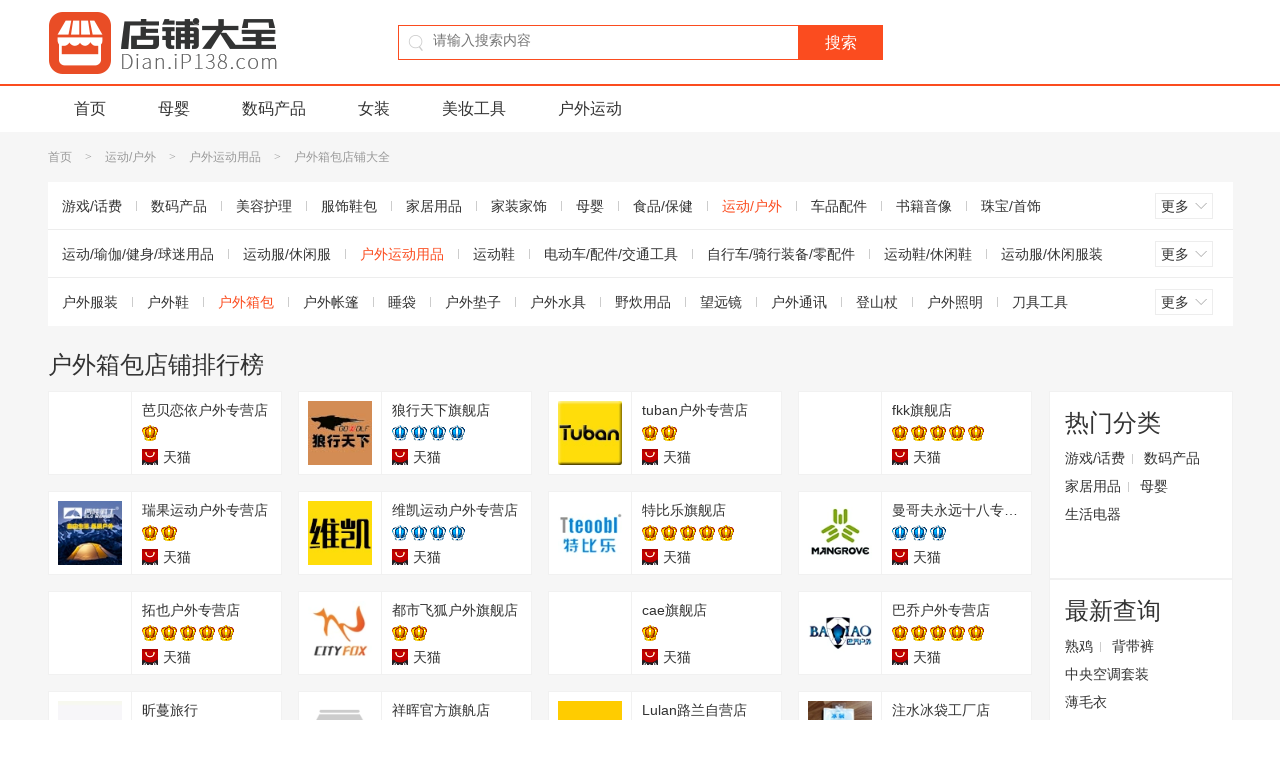

--- FILE ---
content_type: text/html; charset=UTF-8
request_url: http://dian.ip138.com/696/
body_size: 6430
content:
<!DOCTYPE html>
<html>
<head>
<meta charset="utf-8">
<meta http-equiv="Content-Type" content="text/html; charset=utf-8">
<meta http-equiv="X-UA-Compatible" content="IE=edge,chrome=1">
<meta name="renderer" content="webkit">
<meta name="viewport" content="width=device-width, initial-scale=1.0, minimum-scale=1.0, maximum-scale=1.0, user-scalable=no">
<link rel="dns-prefetch" href="">
<title>户外箱包店铺排行榜 淘宝户外箱包皇冠店铺销量排行榜 户外箱包店铺大全</title>
<meta name="keywords" content="户外箱包店铺排行榜,淘宝户外箱包销量排行榜,户外箱包店铺大全">
<meta name="description" content="户外箱包店铺大全，户外箱包店铺销量排行榜， 推荐各种优质的淘宝户外箱包皇冠店铺，为您购物提供参考。">
<link rel="shortcut icon" href="/favicon.ico">
<link href="/style/dist/public/common.css?v=201708251739" rel="stylesheet" type="text/css">
<link href="/style/dist/index/list.css?v=201708251739" rel="stylesheet" type="text/css">
<script type="text/javascript">
document.getElementsByTagName("html")[0].className = (document.documentElement.clientWidth || document.body.clientWidth) < 1200 ? 'w960' : '';
var _data = {
redirectUrl: '/jump/'
};
</script>
</head>
<body>
<div class="wrapper">
<div class="header">
<div class="header-main">
<div class="inner">
<div class="logo">
<a href="/"><img src="/image/public/logo.gif" alt="店铺大全"></a>
</div>
<div class="search">
<form action="/search/" method="GET" id="headSearchForm">
<div class="form">
<div class="search-icon"></div>
<input id="headTxtSearch" class="search-input" type="text" name="keyword" value="" autocomplete="off" placeholder="请输入搜索内容">
</div>
<input class="search-btn" type="submit" value="搜索">
</form>
</div>
</div>
</div>
<div class="header-nav">
<div class="inner">
<ul>
<li><a href="/">首页</a></li>
<li><a href="/7/">母婴</a></li>
<li><a href="/2/">数码产品</a></li>
<li><a href="/19/">女装</a></li>
<li><a href="/53/">美妆工具</a></li>
<li><a href="/69/">户外运动</a></li>
</ul>
</div>
</div>
<div class="mod-goback">
<a href="javascript:;" rel="nofollow">
<img src="/image//public/goback.gif" alt="返回顶部" width="50" height="50">
</a>
</div>
</div><div class="container">
<div class="inner">
<div class="mod-crumbs">
<div class="crumbs-inner">
<a href="/">首页</a>        <span class="symbol">&gt;</span>                <a href="/9/">运动/户外</a>        <span class="symbol">&gt;</span>                <a href="/69/">户外运动用品</a>        <span class="symbol">&gt;</span>                <span>户外箱包店铺大全</span>                    </div>
</div>
<div class="mod-nav">
<div class="nav close">
<ul>
<li><a href="/1/">游戏/话费</a></li>
<li><a href="/2/">数码产品</a></li>
<li><a href="/3/">美容护理</a></li>
<li><a href="/4/">服饰鞋包</a></li>
<li><a href="/5/">家居用品</a></li>
<li><a href="/6/">家装家饰</a></li>
<li><a href="/7/">母婴</a></li>
<li><a href="/8/">食品/保健</a></li>
<li><a href="/9/" class="active">运动/户外</a></li>
<li><a href="/10/">车品配件</a></li>
<li><a href="/11/">书籍音像</a></li>
<li><a href="/12/">珠宝/首饰</a></li>
<li><a href="/13/">玩乐/收藏</a></li>
<li><a href="/14/">生活服务</a></li>
<li><a href="/15/">淘宝农资</a></li>
<li><a href="/16/">其他行业	</a></li>
</ul>
<div class="handle">
<a href="javascript:;" class="j-more more">
<span class="txt">更多</span>
<i class="arrow">
<i></i>
<em></em>
</i>
</a>
</div>
</div>
<div class="nav close">
<ul>
<li><a href="/54/">运动/瑜伽/健身/球迷用品</a></li>
<li><a href="/58/">运动服/休闲服</a></li>
<li><a href="/69/" class="active">户外运动用品</a></li>
<li><a href="/88/">运动鞋</a></li>
<li><a href="/103/">电动车/配件/交通工具</a></li>
<li><a href="/107/">自行车/骑行装备/零配件</a></li>
<li><a href="/108/">运动鞋/休闲鞋</a></li>
<li><a href="/109/">运动服/休闲服装</a></li>
<li><a href="/111/">运动包/户外包/配件</a></li>
</ul>
<div class="handle">
<a href="javascript:;" class="j-more more">
<span class="txt">更多</span>
<i class="arrow">
<i></i>
<em></em>
</i>
</a>
</div>
</div>
<div class="nav close">
<ul>
<li><a href="/694/">户外服装</a></li>
<li><a href="/695/">户外鞋</a></li>
<li><a href="/696/"class="active">户外箱包</a></li>
<li><a href="/697/">户外帐篷</a></li>
<li><a href="/698/">睡袋</a></li>
<li><a href="/699/">户外垫子</a></li>
<li><a href="/700/">户外水具</a></li>
<li><a href="/701/">野炊用品</a></li>
<li><a href="/702/">望远镜</a></li>
<li><a href="/703/">户外通讯</a></li>
<li><a href="/704/">登山杖</a></li>
<li><a href="/705/">户外照明</a></li>
<li><a href="/706/">刀具工具</a></li>
<li><a href="/709/">垂钓装备</a></li>
<li><a href="/713/">户外手表</a></li>
<li><a href="/714/">户外眼镜</a></li>
<li><a href="/715/">户外家具</a></li>
<li><a href="/721/">攀岩攀冰</a></li>
<li><a href="/722/">船只舰艇</a></li>
<li><a href="/723/">潜水用品</a></li>
<li><a href="/724/">冲浪滑水</a></li>
<li><a href="/741/">帽子/头套</a></li>
<li><a href="/742/">防护/保暖手套</a></li>
<li><a href="/743/">头巾/护耳</a></li>
<li><a href="/744/">围巾/围脖</a></li>
<li><a href="/745/">鞋带/鞋垫</a></li>
<li><a href="/746/">其他配饰</a></li>
<li><a href="/988/">腰带/皮带</a></li>
<li><a href="/989/">贴章/臂章</a></li>
<li><a href="/1752/">钓鱼用品</a></li>
<li><a href="/1753/">场地门票</a></li>
<li><a href="/1785/">军迷用品</a></li>
<li><a href="/2105/">工装鞋/靴</a></li>
<li><a href="/2106/">休闲包/挎包</a></li>
<li><a href="/2108/">风雪/雨衣</a></li>
<li><a href="/2109/">垂钓/渔具包</a></li>
<li><a href="/2110/">鱼饵</a></li>
<li><a href="/2111/">军迷鞋</a></li>
<li><a href="/2112/">军迷配饰</a></li>
<li><a href="/2114/">登山包/双肩包</a></li>
<li><a href="/2116/">雪地靴/保暖鞋</a></li>
<li><a href="/2122/">保暖服(内胆)</a></li>
<li><a href="/2123/">洗漱/盥洗包</a></li>
<li><a href="/2124/">鱼线</a></li>
<li><a href="/2127/">溯溪鞋/两栖鞋</a></li>
<li><a href="/2128/">路亚</a></li>
<li><a href="/2129/">骑行包/机车包</a></li>
<li><a href="/2133/">军迷包袋</a></li>
<li><a href="/2135/">抓绒衣裤/套装</a></li>
<li><a href="/2136/">腰包/胸包</a></li>
<li><a href="/2137/">军迷服装</a></li>
<li><a href="/2141/">滑雪服/套装</a></li>
<li><a href="/2142/">羽绒衣裤/套装</a></li>
<li><a href="/2143/">内衣/内裤</a></li>
<li><a href="/2144/">浮漂</a></li>
<li><a href="/2147/">渔轮</a></li>
<li><a href="/2149/">速干衣裤/套装</a></li>
<li><a href="/2150/">鱼竿</a></li>
<li><a href="/2151/">鱼钩</a></li>
<li><a href="/2152/">辅助用品</a></li>
<li><a href="/2153/">登山/徒步鞋</a></li>
<li><a href="/2154/">徒步鞋(低帮)</a></li>
<li><a href="/2155/">军迷服/套装</a></li>
<li><a href="/2156/">休闲鞋</a></li>
<li><a href="/2159/">休闲衣裤/套装</a></li>
<li><a href="/2160/">冲锋衣裤/套装</a></li>
<li><a href="/2171/">绑钩器</a></li>
<li><a href="/2634/">软壳衣裤套装</a></li>
<li><a href="/2641/">软壳裤</a></li>
<li><a href="/2643/">软壳衣</a></li>
</ul>
<div class="handle">
<a href="javascript:;" class="j-more more">
<span class="txt">更多</span>
<i class="arrow">
<i></i>
<em></em>
</i>
</a>
</div>
</div>
</div>
<div class="mod-list">
<h1>户外箱包店铺排行榜</h1>
<div class="list">
<ul>
<li class="J_link" data-sellerid="752528005" data-shopid="68616369" data-userType="1">
<div class="left">
<img src="/image/public/dian.png" alt="芭贝恋依户外专营店" data-original="//g-search1.alicdn.com/img/bao/uploaded/i4//be/8a/TB1vxLEHpXXXXa7aXXXSutbFXXX.jpg_80x80.jpg">
</div>
<div class="right">
<p class="name">芭贝恋依户外专营店</p>
<p class="score">
<span class="crown level_4"></span>
</p>
<p class="activity">
<span class="type">
<i class="tmall"></i>天猫                                </span>
</p>
</div>
</li>
<li class="J_link" data-sellerid="2640242872" data-shopid="130491258" data-userType="1">
<div class="left">
<img src="/image/public/dian.png" alt="狼行天下旗舰店" data-original="//g-search1.alicdn.com/img/bao/uploaded/i4//a5/b6/TB16dmTJFXXXXcjXFXXSutbFXXX.jpg_80x80.jpg">
</div>
<div class="right">
<p class="name">狼行天下旗舰店</p>
<p class="score">
<span class="crown level_3"></span>
<span class="crown level_3"></span>
<span class="crown level_3"></span>
<span class="crown level_3"></span>
</p>
<p class="activity">
<span class="type">
<i class="tmall"></i>天猫                                </span>
</p>
</div>
</li>
<li class="J_link" data-sellerid="1955657041" data-shopid="108333703" data-userType="1">
<div class="left">
<img src="/image/public/dian.png" alt="tuban户外专营店" data-original="//g-search1.alicdn.com/img/bao/uploaded/i4//db/a3/TB1rAjyQVXXXXcRXXXXSutbFXXX.jpg_80x80.jpg">
</div>
<div class="right">
<p class="name">tuban户外专营店</p>
<p class="score">
<span class="crown level_4"></span>
<span class="crown level_4"></span>
</p>
<p class="activity">
<span class="type">
<i class="tmall"></i>天猫                                </span>
</p>
</div>
</li>
<li class="J_link" data-sellerid="2134347989" data-shopid="114309276" data-userType="1">
<div class="left">
<img src="/image/public/dian.png" alt="fkk旗舰店" data-original="//g-search1.alicdn.com/img/bao/uploaded/i4//91/c5/TB1SOLVRXXXXXXwXFXXSutbFXXX.jpg_80x80.jpg">
</div>
<div class="right">
<p class="name">fkk旗舰店</p>
<p class="score">
<span class="crown level_4"></span>
<span class="crown level_4"></span>
<span class="crown level_4"></span>
<span class="crown level_4"></span>
<span class="crown level_4"></span>
</p>
<p class="activity">
<span class="type">
<i class="tmall"></i>天猫                                </span>
</p>
</div>
</li>
<li class="J_link" data-sellerid="681690671" data-shopid="65526458" data-userType="1">
<div class="left">
<img src="/image/public/dian.png" alt="瑞果运动户外专营店" data-original="//g-search1.alicdn.com/img/bao/uploaded/i4//50/35/T19PxzFKdXXXb1upjX.jpg_80x80.jpg">
</div>
<div class="right">
<p class="name">瑞果运动户外专营店</p>
<p class="score">
<span class="crown level_4"></span>
<span class="crown level_4"></span>
</p>
<p class="activity">
<span class="type">
<i class="tmall"></i>天猫                                </span>
</p>
</div>
</li>
<li class="J_link" data-sellerid="1754229080" data-shopid="105760295" data-userType="1">
<div class="left">
<img src="/image/public/dian.png" alt="维凯运动户外专营店" data-original="//g-search1.alicdn.com/img/bao/uploaded/i4//9a/6c/TB1B4ZOPpXXXXXkXVXXSutbFXXX.jpg_80x80.jpg">
</div>
<div class="right">
<p class="name">维凯运动户外专营店</p>
<p class="score">
<span class="crown level_3"></span>
<span class="crown level_3"></span>
<span class="crown level_3"></span>
<span class="crown level_3"></span>
</p>
<p class="activity">
<span class="type">
<i class="tmall"></i>天猫                                </span>
</p>
</div>
</li>
<li class="J_link" data-sellerid="629680093" data-shopid="63628318" data-userType="1">
<div class="left">
<img src="/image/public/dian.png" alt="特比乐旗舰店" data-original="//g-search1.alicdn.com/img/bao/uploaded/i4//e4/5f/TB19nutLXXXXXazXpXXSutbFXXX.jpg_80x80.jpg">
</div>
<div class="right">
<p class="name">特比乐旗舰店</p>
<p class="score">
<span class="crown level_4"></span>
<span class="crown level_4"></span>
<span class="crown level_4"></span>
<span class="crown level_4"></span>
<span class="crown level_4"></span>
</p>
<p class="activity">
<span class="type">
<i class="tmall"></i>天猫                                </span>
</p>
</div>
</li>
<li class="J_link" data-sellerid="1089433208" data-shopid="101174028" data-userType="1">
<div class="left">
<img src="/image/public/dian.png" alt="曼哥夫永远十八专卖店" data-original="//g-search1.alicdn.com/img/bao/uploaded/i4//13/93/T17OwUXXtdXXb1upjX.jpg_80x80.jpg">
</div>
<div class="right">
<p class="name">曼哥夫永远十八专卖店</p>
<p class="score">
<span class="crown level_3"></span>
<span class="crown level_3"></span>
<span class="crown level_3"></span>
</p>
<p class="activity">
<span class="type">
<i class="tmall"></i>天猫                                </span>
</p>
</div>
</li>
<li class="J_link" data-sellerid="514060395" data-shopid="62777211" data-userType="1">
<div class="left">
<img src="/image/public/dian.png" alt="拓也户外专营店" data-original="//g-search1.alicdn.com/img/bao/uploaded/i4//25/a4/TB10XVnNFXXXXbDXXXXSutbFXXX.jpg_80x80.jpg">
</div>
<div class="right">
<p class="name">拓也户外专营店</p>
<p class="score">
<span class="crown level_4"></span>
<span class="crown level_4"></span>
<span class="crown level_4"></span>
<span class="crown level_4"></span>
<span class="crown level_4"></span>
</p>
<p class="activity">
<span class="type">
<i class="tmall"></i>天猫                                </span>
</p>
</div>
</li>
<li class="J_link" data-sellerid="929593080" data-shopid="72879526" data-userType="1">
<div class="left">
<img src="/image/public/dian.png" alt="都市飞狐户外旗舰店" data-original="//g-search1.alicdn.com/img/bao/uploaded/i4//bc/48/TB1Yy4dPVXXXXb5XVXXSutbFXXX.jpg_80x80.jpg">
</div>
<div class="right">
<p class="name">都市飞狐户外旗舰店</p>
<p class="score">
<span class="crown level_4"></span>
<span class="crown level_4"></span>
</p>
<p class="activity">
<span class="type">
<i class="tmall"></i>天猫                                </span>
</p>
</div>
</li>
<li class="J_link" data-sellerid="1993209421" data-shopid="108834492" data-userType="1">
<div class="left">
<img src="/image/public/dian.png" alt="cae旗舰店" data-original="//g-search1.alicdn.com/img/bao/uploaded/i4//f2/80/TB13p5MPpXXXXaWXpXXSutbFXXX.jpg_80x80.jpg">
</div>
<div class="right">
<p class="name">cae旗舰店</p>
<p class="score">
<span class="crown level_4"></span>
</p>
<p class="activity">
<span class="type">
<i class="tmall"></i>天猫                                </span>
</p>
</div>
</li>
<li class="J_link" data-sellerid="645184438" data-shopid="63808337" data-userType="1">
<div class="left">
<img src="/image/public/dian.png" alt="巴乔户外专营店" data-original="//g-search1.alicdn.com/img/bao/uploaded/i4//65/d4/TB1i5a1GpXXXXchXpXXSutbFXXX.jpg_80x80.jpg">
</div>
<div class="right">
<p class="name">巴乔户外专营店</p>
<p class="score">
<span class="crown level_4"></span>
<span class="crown level_4"></span>
<span class="crown level_4"></span>
<span class="crown level_4"></span>
<span class="crown level_4"></span>
</p>
<p class="activity">
<span class="type">
<i class="tmall"></i>天猫                                </span>
</p>
</div>
</li>
<li class="J_link" data-sellerid="3010708004" data-shopid="227736956" data-userType="0">
<div class="left">
<img src="/image/public/dian.png" alt="昕蔓旅行" data-original="//g-search1.alicdn.com/img/bao/uploaded/i4//c1/c3/TB1lnv_NVXXXXaMaFXXSutbFXXX.jpg_80x80.jpg">
</div>
<div class="right">
<p class="name">昕蔓旅行</p>
<p class="score">
<span class="crown level_3"></span>
<span class="crown level_3"></span>
<span class="crown level_3"></span>
</p>
<p class="activity">
<span class="type">
<i class="taobao"></i>淘宝                                </span>
</p>
</div>
</li>
<li class="J_link" data-sellerid="3015874226" data-shopid="308941115" data-userType="0">
<div class="left">
<img src="/image/public/dian.png" alt="祥晖官方旗舧店" data-original="">
</div>
<div class="right">
<p class="name">祥晖官方旗舧店</p>
<p class="score">
<span class="crown level_3"></span>
<span class="crown level_3"></span>
</p>
<p class="activity">
<span class="type">
<i class="taobao"></i>淘宝                                </span>
</p>
</div>
</li>
<li class="J_link" data-sellerid="2620723197" data-shopid="128813303" data-userType="0">
<div class="left">
<img src="/image/public/dian.png" alt="Lulan路兰自营店" data-original="//g-search1.alicdn.com/img/bao/uploaded/i4//da/b5/TB1ZUSpLpXXXXcBXpXXSutbFXXX.jpg_80x80.jpg">
</div>
<div class="right">
<p class="name">Lulan路兰自营店</p>
<p class="score">
<span class="crown level_4"></span>
<span class="crown level_4"></span>
<span class="crown level_4"></span>
<span class="crown level_4"></span>
<span class="crown level_4"></span>
</p>
<p class="activity">
<span class="type">
<i class="taobao"></i>淘宝                                </span>
</p>
</div>
</li>
<li class="J_link" data-sellerid="117029269" data-shopid="36270073" data-userType="0">
<div class="left">
<img src="/image/public/dian.png" alt="注水冰袋工厂店" data-original="//g-search1.alicdn.com/img/bao/uploaded/i4//1a/e9/T1Hj0HXutdXXb1upjX.jpg_80x80.jpg">
</div>
<div class="right">
<p class="name">注水冰袋工厂店</p>
<p class="score">
<span class="crown level_4"></span>
<span class="crown level_4"></span>
<span class="crown level_4"></span>
<span class="crown level_4"></span>
<span class="crown level_4"></span>
</p>
<p class="activity">
<span class="type">
<i class="taobao"></i>淘宝                                </span>
</p>
</div>
</li>
<li class="J_link" data-sellerid="1092925227" data-shopid="104772957" data-userType="0">
<div class="left">
<img src="/image/public/dian.png" alt="朗程百货商城" data-original="//g-search1.alicdn.com/img/bao/uploaded/i4//0e/08/TB18w1hIFXXXXXuXFXXtKXbFXXX.gif_80x80.jpg">
</div>
<div class="right">
<p class="name">朗程百货商城</p>
<p class="score">
<span class="crown level_4"></span>
<span class="crown level_4"></span>
</p>
<p class="activity">
<span class="type">
<i class="taobao"></i>淘宝                                </span>
</p>
</div>
</li>
<li class="J_link" data-sellerid="678348281" data-shopid="100692608" data-userType="0">
<div class="left">
<img src="/image/public/dian.png" alt="攀越者箱包直销店" data-original="//g-search1.alicdn.com/img/bao/uploaded/i4//58/ea/TB1gsrLMXXXXXc9XXXXSutbFXXX.jpg_80x80.jpg">
</div>
<div class="right">
<p class="name">攀越者箱包直销店</p>
<p class="score">
<span class="crown level_3"></span>
<span class="crown level_3"></span>
<span class="crown level_3"></span>
</p>
<p class="activity">
<span class="type">
<i class="taobao"></i>淘宝                                </span>
</p>
</div>
</li>
<li class="J_link" data-sellerid="2260399281" data-shopid="114847063" data-userType="1">
<div class="left">
<img src="/image/public/dian.png" alt="尊沁户外专营店" data-original="//g-search1.alicdn.com/img/bao/uploaded/i4//3d/ef/TB1nBOFHXXXXXc5XpXXSutbFXXX.jpg_80x80.jpg">
</div>
<div class="right">
<p class="name">尊沁户外专营店</p>
<p class="score">
<span class="crown level_4"></span>
<span class="crown level_4"></span>
</p>
<p class="activity">
<span class="type">
<i class="tmall"></i>天猫                                </span>
</p>
</div>
</li>
<li class="J_link" data-sellerid="874053976" data-shopid="128369424" data-userType="0">
<div class="left">
<img src="/image/public/dian.png" alt="美德尔家电の木叶" data-original="//g-search1.alicdn.com/img/bao/uploaded/i4//ba/ae/TB1ilUlLVXXXXapXVXXSutbFXXX.jpg">
</div>
<div class="right">
<p class="name">美德尔家电の木叶</p>
<p class="score">
<span class="crown level_3"></span>
<span class="crown level_3"></span>
<span class="crown level_3"></span>
</p>
<p class="activity">
<span class="type">
<i class="taobao"></i>淘宝                                </span>
</p>
</div>
</li>
<li class="J_link" data-sellerid="439643052" data-shopid="62061606" data-userType="0">
<div class="left">
<img src="/image/public/dian.png" alt="青途旅行" data-original="//g-search1.alicdn.com/img/bao/uploaded/i4//17/b9/TB1TG77JpXXXXbaXFXXSutbFXXX.jpg_80x80.jpg">
</div>
<div class="right">
<p class="name">青途旅行</p>
<p class="score">
<span class="crown level_4"></span>
</p>
<p class="activity">
<span class="type">
<i class="taobao"></i>淘宝                                </span>
</p>
</div>
</li>
<li class="J_link" data-sellerid="2659909670" data-shopid="136514397" data-userType="0">
<div class="left">
<img src="/image/public/dian.png" alt="易佰嘉分店" data-original="//g-search1.alicdn.com/img/bao/uploaded/i4//a7/bc/TB1yv40NXXXXXamapXXSutbFXXX.jpg_80x80.jpg">
</div>
<div class="right">
<p class="name">易佰嘉分店</p>
<p class="score">
<span class="crown level_3"></span>
<span class="crown level_3"></span>
<span class="crown level_3"></span>
<span class="crown level_3"></span>
</p>
<p class="activity">
<span class="type">
<i class="taobao"></i>淘宝                                </span>
</p>
</div>
</li>
<li class="J_link" data-sellerid="2765128528" data-shopid="145955658" data-userType="1">
<div class="left">
<img src="/image/public/dian.png" alt="etravel易旅旗舰店" data-original="//g-search1.alicdn.com/img/bao/uploaded/i4//1a/93/TB1_jGVPXXXXXcMXVXXSutbFXXX.jpg_80x80.jpg">
</div>
<div class="right">
<p class="name">etravel易旅旗舰店</p>
<p class="score">
<span class="crown level_4"></span>
<span class="crown level_4"></span>
<span class="crown level_4"></span>
<span class="crown level_4"></span>
<span class="crown level_4"></span>
</p>
<p class="activity">
<span class="type">
<i class="tmall"></i>天猫                                </span>
</p>
</div>
</li>
<li class="J_link" data-sellerid="2038527396" data-shopid="109715917" data-userType="1">
<div class="left">
<img src="/image/public/dian.png" alt="emer箱包旗舰店" data-original="//g-search1.alicdn.com/img/bao/uploaded/i4//3c/b0/TB1E4vQKpXXXXXEXVXXSutbFXXX.jpg_80x80.jpg">
</div>
<div class="right">
<p class="name">emer箱包旗舰店</p>
<p class="score">
<span class="crown level_4"></span>
<span class="crown level_4"></span>
<span class="crown level_4"></span>
<span class="crown level_4"></span>
<span class="crown level_4"></span>
</p>
<p class="activity">
<span class="type">
<i class="tmall"></i>天猫                                </span>
</p>
</div>
</li>
<li class="J_link" data-sellerid="729616606" data-shopid="67737895" data-userType="1">
<div class="left">
<img src="/image/public/dian.png" alt="忆懿旗舰店" data-original="//g-search1.alicdn.com/img/bao/uploaded/i4//61/6a/TB1MdgRJXXXXXaCXFXXSutbFXXX.jpg_80x80.jpg">
</div>
<div class="right">
<p class="name">忆懿旗舰店</p>
<p class="score">
<span class="crown level_3"></span>
<span class="crown level_3"></span>
<span class="crown level_3"></span>
<span class="crown level_3"></span>
</p>
<p class="activity">
<span class="type">
<i class="tmall"></i>天猫                                </span>
</p>
</div>
</li>
<li class="J_link" data-sellerid="2003140851" data-shopid="109134948" data-userType="0">
<div class="left">
<img src="/image/public/dian.png" alt="麦野运动工厂" data-original="//g-search1.alicdn.com/img/bao/uploaded/i4//b1/b5/TB12MqIIpXXXXXDXXXXSutbFXXX.jpg_80x80.jpg">
</div>
<div class="right">
<p class="name">麦野运动工厂</p>
<p class="score">
<span class="crown level_4"></span>
</p>
<p class="activity">
<span class="type">
<i class="taobao"></i>淘宝                                </span>
</p>
</div>
</li>
<li class="J_link" data-sellerid="734586672" data-shopid="67935338" data-userType="1">
<div class="left">
<img src="/image/public/dian.png" alt="乐威客旗舰店" data-original="//g-search1.alicdn.com/img/bao/uploaded/i4//0e/ec/T1GliQXoRpXXb1upjX.jpg_80x80.jpg">
</div>
<div class="right">
<p class="name">乐威客旗舰店</p>
<p class="score">
<span class="crown level_3"></span>
<span class="crown level_3"></span>
<span class="crown level_3"></span>
<span class="crown level_3"></span>
</p>
<p class="activity">
<span class="type">
<i class="tmall"></i>天猫                                </span>
</p>
</div>
</li>
<li class="J_link" data-sellerid="3310562923" data-shopid="265868659" data-userType="1">
<div class="left">
<img src="/image/public/dian.png" alt="威鸟旗舰店" data-original="//img.alicdn.com/tps/i1/T1_GC6XmXaXXXXXXXX-70-70.gif_80x80.jpg">
</div>
<div class="right">
<p class="name">威鸟旗舰店</p>
<p class="score">
<span class="crown level_3"></span>
<span class="crown level_3"></span>
<span class="crown level_3"></span>
<span class="crown level_3"></span>
<span class="crown level_3"></span>
</p>
<p class="activity">
<span class="type">
<i class="tmall"></i>天猫                                </span>
</p>
</div>
</li>
<li class="J_link" data-sellerid="1095715050" data-shopid="112204564" data-userType="0">
<div class="left">
<img src="/image/public/dian.png" alt="梧桐安安旅行收纳专家" data-original="//g-search1.alicdn.com/img/bao/uploaded/i4//5c/9b/TB1EBM2JpXXXXa0XXXXSutbFXXX.jpg_80x80.jpg">
</div>
<div class="right">
<p class="name">梧桐安安旅行收纳专家</p>
<p class="score">
<span class="crown level_4"></span>
</p>
<p class="activity">
<span class="type">
<i class="taobao"></i>淘宝                                </span>
</p>
</div>
</li>
<li class="J_link" data-sellerid="2821706838" data-shopid="152192054" data-userType="0">
<div class="left">
<img src="/image/public/dian.png" alt="斯耐特优品" data-original="//g-search1.alicdn.com/img/bao/uploaded/i4//96/f1/TB1G6TnNpXXXXbGapXXSutbFXXX.jpg_80x80.jpg">
</div>
<div class="right">
<p class="name">斯耐特优品</p>
<p class="score">
<span class="crown level_3"></span>
<span class="crown level_3"></span>
<span class="crown level_3"></span>
</p>
<p class="activity">
<span class="type">
<i class="taobao"></i>淘宝                                </span>
</p>
</div>
</li>
<li class="J_link" data-sellerid="2218751657" data-shopid="113692419" data-userType="1">
<div class="left">
<img src="/image/public/dian.png" alt="rockyou旗舰店" data-original="//g-search1.alicdn.com/img/bao/uploaded/i4//bf/c6/TB14DVrNXXXXXXkXVXXwu0bFXXX.png_80x80.jpg">
</div>
<div class="right">
<p class="name">rockyou旗舰店</p>
<p class="score">
<span class="crown level_3"></span>
<span class="crown level_3"></span>
<span class="crown level_3"></span>
<span class="crown level_3"></span>
</p>
<p class="activity">
<span class="type">
<i class="tmall"></i>天猫                                </span>
</p>
</div>
</li>
<li class="J_link" data-sellerid="1060092513" data-shopid="100534745" data-userType="0">
<div class="left">
<img src="/image/public/dian.png" alt="冰袋工厂" data-original="//g-search1.alicdn.com/img/bao/uploaded/i4//60/ce/TB1VebDKpXXXXccXXXXSutbFXXX.jpg_80x80.jpg">
</div>
<div class="right">
<p class="name">冰袋工厂</p>
<p class="score">
<span class="crown level_3"></span>
</p>
<p class="activity">
<span class="type">
<i class="taobao"></i>淘宝                                </span>
</p>
</div>
</li>
<li class="J_link" data-sellerid="2810623923" data-shopid="148935868" data-userType="0">
<div class="left">
<img src="/image/public/dian.png" alt="旅行小袋子" data-original="//g-search1.alicdn.com/img/bao/uploaded/i4//9e/5a/TB1fsuAPFXXXXcdXVXXSutbFXXX.jpg_80x80.jpg">
</div>
<div class="right">
<p class="name">旅行小袋子</p>
<p class="score">
<span class="crown level_3"></span>
<span class="crown level_3"></span>
<span class="crown level_3"></span>
<span class="crown level_3"></span>
</p>
<p class="activity">
<span class="type">
<i class="taobao"></i>淘宝                                </span>
</p>
</div>
</li>
<li class="J_link" data-sellerid="1841873614" data-shopid="156695296" data-userType="0">
<div class="left">
<img src="/image/public/dian.png" alt="收纳你的心 Storage specialist" data-original="//g-search1.alicdn.com/img/bao/uploaded/i4//19/85/TB1ecDDNXXXXXcfXFXXwu0bFXXX.png_80x80.jpg">
</div>
<div class="right">
<p class="name">收纳你的心 Storage specialist</p>
<p class="score">
<span class="crown level_3"></span>
<span class="crown level_3"></span>
<span class="crown level_3"></span>
<span class="crown level_3"></span>
</p>
<p class="activity">
<span class="type">
<i class="taobao"></i>淘宝                                </span>
</p>
</div>
</li>
<li class="J_link" data-sellerid="47068270" data-shopid="33926566" data-userType="0">
<div class="left">
<img src="/image/public/dian.png" alt="尚品 环球潮包速递" data-original="//img.alicdn.com/tps/i2/T1jGS6Xl8aXXXXXXXX-70-70.gif_80x80.jpg">
</div>
<div class="right">
<p class="name">尚品 环球潮包速递</p>
<p class="score">
<span class="crown level_3"></span>
<span class="crown level_3"></span>
<span class="crown level_3"></span>
</p>
<p class="activity">
<span class="type">
<i class="taobao"></i>淘宝                                </span>
</p>
</div>
</li>
<li class="J_link" data-sellerid="928558228" data-shopid="72846036" data-userType="1">
<div class="left">
<img src="/image/public/dian.png" alt="coolchange运动旗舰店" data-original="//g-search1.alicdn.com/img/bao/uploaded/i4//77/44/T1PyshXe0aXXb1upjX.jpg_80x80.jpg">
</div>
<div class="right">
<p class="name">coolchange运动旗舰店</p>
<p class="score">
<span class="crown level_4"></span>
<span class="crown level_4"></span>
</p>
<p class="activity">
<span class="type">
<i class="tmall"></i>天猫                                </span>
</p>
</div>
</li>
</ul>
</div>
<div class="hot-classify">
<div class="hd">热门分类</div>
<div class="bd">
<a href="/1/">游戏/话费</a>
<a href="/2/">数码产品</a>
<a href="/5/">家居用品</a>
<a href="/7/">母婴</a>
<a href="/62/">生活电器</a>
</div>
</div>
<div class="hot-classify">
<div class="hd">最新查询</div>
<div class="bd">
<a href="/2057/">熟鸡</a>
<a href="/1610/">背带裤</a>
<a href="/2914/">中央空调套装</a>
<a href="/1993/">薄毛衣</a>
<a href="/2125/">童装/青少年服装</a>
<a href="/434/">其他保养</a>
<a href="/297/">竹醋液</a>
<a href="/2293/">美食折扣券</a>
<a href="/1206/">西点烘焙</a>
<a href="/38/">影音电器</a>
<a href="/37/">宝宝用品</a>
<a href="/2390/">女士三角巾</a>
<a href="/1057/">婴童凉席/蚊帐</a>
<a href="/2457/">IT技能</a>
<a href="/776/">钱币收藏用具用品</a>
<a href="/2046/">鳕鱼</a>
<a href="/1405/">润唇膏</a>
<a href="/718/">孕产妇奶粉</a>
<a href="/1048/">车顶架</a>
<a href="/1339/">面盆龙头</a>
</div>
</div>
</div>
<div class="mod-pagination">
<ul>
<li class="prev disabled">
<a href="javascript:;">上一页</a>
</li>
<li> <span class="cur">1</span></li>
<li> <a href="/696/2.html">2</a></li>
<li> <a href="/696/3.html">3</a></li>
<li> <a href="/696/4.html">4</a></li>
<li class="next">
<a href="/696/2.html">下一页</a>
</li>
</ul>
</div>
</div>
</div>
<div class="footer">
<div class="inner">
<div class="authentication">
<a href="/">淘宝店铺大全</a> <a href="http://www.miitbeian.gov.cn/" rel="nofollow" target="_blank">闽ICP备15026659号-7
</a>
</div>
</div>
</div>
</div>
<script type="text/javascript" src="/script/dist/lib/jquery-1.12.4.min.js"></script>
<script type="text/javascript" src="/script/dist/lib/sea.js"></script>
<script>
window.onload = function(){
seajs.config({
base:'/script/dist',
paths: {
'addScript':'/script/dist'
},
map: [
[ /^(.*?\/script\/(?:src|dist)\/.*?\/.*?\.js$)(?:.*)$/i, '$1?v=201708251739']
],
charset: 'utf-8'
});
seajs.use('addScript/public/common.js',function(){
seajs.use('addScript/index/list.js');
});
};
</script>
<div class="hide">
<script>var _hmt = _hmt || [];(function() {var hm = document.createElement("script");hm.src = "https://hm.baidu.com/hm.js?dce913e6e51ca63b7d14e9e0d7fdeda7";var s = document.getElementsByTagName("script")[0]; s.parentNode.insertBefore(hm, s);})();</script>            </div>
</body>
</html>

--- FILE ---
content_type: text/css
request_url: http://dian.ip138.com/style/dist/public/common.css?v=201708251739
body_size: 5220
content:
html{color:#000;background:#FFF}body,div,dl,dt,dd,ul,ol,li,h1,h2,h3,h4,h5,h6,pre,code,form,fieldset,legend,input,textarea,p,blockquote,th,td{margin:0;padding:0}table{border-collapse:collapse;border-spacing:0}fieldset,img{border:0}address,caption,cite,code,dfn,em,strong,th,var{font-style:normal;font-weight:normal}ol,ul{list-style:none}caption,th{text-align:left}h1,h2,h3,h4,h5,h6{font-size:100%;font-weight:normal}q:before,q:after{content:''}abbr,acronym{border:0;font-variant:normal}sup{vertical-align:text-top}sub{vertical-align:text-bottom}input,textarea,select{font-family:inherit;font-size:inherit;font-weight:inherit}input,textarea,select{*font-size:100%}legend{color:#000}.header .logo,.header .form,.header .search-input,.header .search-btn,.header .header-nav li{float:left;*display:inline}.header .bdsharebuttonbox{float:right;*display:inline}.header .header-main,.header .search,.header .header-nav ul,.mod-pagination ul{zoom:1}.header .header-main:before,.header .search:before,.header .header-nav ul:before,.mod-pagination ul:before,.header .header-main:after,.header .search:after,.header .header-nav ul:after,.mod-pagination ul:after{content:"";display:table}.header .header-main:after,.header .search:after,.header .header-nav ul:after,.mod-pagination ul:after{clear:both;overflow:hidden}.mod-pagination li,.mod-pagination span,.mod-pagination a{display:inline-block;*zoom:1;*display:inline}html{height:100%}body{height:100%;font-size:14px;font-family:"Microsoft Yahei", Arial, Helvetica;background:#fff;color:#333;background:#f6f6f6}img{vertical-align:middle}a{text-decoration:none;color:#333}input,textarea{font-family:"Microsoft Yahei", Arial, Helvetica;outline:none}input[type="number"]::-webkit-outer-spin-button,input[type="number"]::-webkit-inner-spin-button{-webkit-appearance:none}input,textarea{font-family:"Microsoft YaHei";font-size:14px;border:none;outline:none}input{border:0 none}input:-ms-clear{display:none}.inner{margin:0 auto;width:1185px}a:hover{color:#fb4c1f;text-decoration:none}.hide{display:none}@media (max-width: 1200px){.inner{width:960px}}.w960 .inner{width:960px}.J_link{cursor:pointer}.J_link:hover a,.J_link a:hover{color:#fb4c1f}::-ms-clear,::-ms-reveal{display:none}.wrapper{position:relative;background:#f6f6f6;min-height:100%;_height:100%;_zoom:1}.container{padding-bottom:135px}.sprite-sprite,.header .search-icon{background-image:url('/image/public/sprite-sd609ac6f55.png');background-repeat:no-repeat}.header{background-color:#fff;_zoom:1}.header .header-main{position:relative;height:84px;line-height:84px;overflow:hidden;_zoom:1}.header .logo{_margin-top:10px}.header .search{margin:0 auto;padding-top:25px;width:485px}.header .form{position:relative;height:33px;border:1px solid #fb4c1f}.header .search-input{padding:7px 0 6px 34px;width:365px}.header .search-icon{position:absolute;top:8px;left:9px;width:15px;height:17px;background-position:0 -108px}.header .search-btn{width:84px;height:35px;background-color:#fb4c1f;color:#fff;text-align:center;line-height:34px;font-family:"Microsoft YaHei";cursor:pointer;border:none;outline:none;font-size:16px}.header .bdsharebuttonbox{position:relative;top:-55px;*top:-30px;_top:-55px}.header .header-nav{border-top:2px solid #fb4c1f}.header .header-nav li a{display:inline-block;_display:inline;padding:0 26px;_padding:15px 26px;height:46px;line-height:46px;background-color:#fff;color:#333;font-size:16px}.header .header-nav li a.active,.header .header-nav li a:hover{background-color:#fb4c1f;color:#fff}.footer{position:absolute;left:0;bottom:0;padding-bottom:5px;width:100%;background:#fff;font-size:14px;color:#999;border-top:2px solid #fb4c1f;z-index:100}.footer .friend-link{margin-top:3px;padding:15px 0;border-bottom:1px solid #ccc}.footer .friend-link .title{color:#333}.footer .friend-link a{margin:0 5px;color:#999;white-space:nowrap;line-height:1.8}.footer .friend-link a:hover{text-decoration:underline}.footer .authentication{padding:13px 0;text-align:center}.footer .authentication a{color:#999}.footer .authentication a:hover{text-decoration:underline}.mod-crumbs{position:relative}.mod-crumbs .crumbs-inner{font-size:12px;color:#999;height:50px;line-height:50px}.mod-crumbs .crumbs-inner a{color:#999}.mod-crumbs .crumbs-inner a:hover{color:#fb4c1f}.mod-crumbs .symbol{padding:0 10px;font-family:serif}.mod-pagination{position:relative;margin:30px 0;text-align:center}.mod-pagination ul{margin:0 auto}.mod-pagination li{margin:0 5px}.mod-pagination li.disabled a{cursor:no-drop;background-color:#fff;color:#dcdcdc}.mod-pagination li.disabled a:hover{border-color:#eee;color:#dcdcdc}.mod-pagination li.prev a,.mod-pagination li.next a{padding:0 10px;width:auto}.mod-pagination span{width:30px;height:30px;line-height:30px}.mod-pagination span.cur{border:1px solid #fb4c1f;background-color:#fb4c1f;color:#fff}.mod-pagination a{width:30px;height:30px;line-height:30px;border:1px solid #eee;color:#999;background-color:#fff}.mod-pagination a:hover{background-color:#fb4c1f;border-color:#fb4c1f;color:#fff}.mod-goback{display:none;position:fixed;right:20px;bottom:40px;width:50px;height:50px;z-index:99}.mod-default{text-align:center}.mod-default p{margin:10px 0;font-size:18px;color:#5c5e63;line-height:2}


--- FILE ---
content_type: text/css
request_url: http://dian.ip138.com/style/dist/index/list.css?v=201708251739
body_size: 5980
content:
.mod-nav .arrow i,.mod-nav .arrow em,.mod-nav .title,.mod-nav li,.mod-list .list,.mod-list .list li,.mod-list .list .left,.mod-list .list .right,.mod-list .list .crown{float:left;*display:inline}.mod-list .hot-classify{float:right;*display:inline}.mod-nav .nav,.mod-nav ul,.mod-list,.mod-list .list ul,.mod-list .list .score,.mod-list .list .activity{zoom:1}.mod-nav .nav:before,.mod-nav ul:before,.mod-list:before,.mod-list .list ul:before,.mod-list .list .score:before,.mod-list .list .activity:before,.mod-nav .nav:after,.mod-nav ul:after,.mod-list:after,.mod-list .list ul:after,.mod-list .list .score:after,.mod-list .list .activity:after{content:"";display:table}.mod-nav .nav:after,.mod-nav ul:after,.mod-list:after,.mod-list .list ul:after,.mod-list .list .score:after,.mod-list .list .activity:after{clear:both;overflow:hidden}.mod-nav .more,.mod-nav .arrow,.mod-nav li a,.mod-list .list .activity .tmall,.mod-list .list .activity .taobao{display:inline-block;*zoom:1;*display:inline}.sprite-sprite,.mod-list .list .crown.level_1,.mod-list .list .crown.level_2,.mod-list .list .crown.level_3,.mod-list .list .crown.level_4,.mod-list .list .activity .tmall,.mod-list .list .activity .taobao{background-image:url('/image/public/sprite-sd609ac6f55.png');background-repeat:no-repeat}.mod-nav{position:relative;overflow:hidden;zoom:1}.mod-nav .nav{position:relative;margin-top:-1px;background:#fff;line-height:48px;border-top:1px solid #ededed;overflow:hidden;_zoom:1}.mod-nav .nav.close{height:48px}.mod-nav .handle{display:none;position:absolute;top:0;*top:11px;_top:0;right:20px;_right:0;_width:100px;_height:100%;background:#fff}.mod-nav .more{_margin-top:10px;_margin-left:30px;padding:0 5px;height:24px;line-height:24px;border:1px solid #ededed;-moz-transition:all 0.3s ease 0s;-o-transition:all 0.3s ease 0s;-webkit-transition:all 0.3s ease;-webkit-transition-delay:0s;transition:all 0.3s ease 0s}.mod-nav .more:hover{border-color:#fb4c1f}.mod-nav .more:hover .arrow i{border-top-color:#fb4c1f}.mod-nav .more.close{background:#f5f5f5}.mod-nav .more.close .arrow{_display:none;-moz-transform:rotate(180deg);-ms-transform:rotate(180deg);-webkit-transform:rotate(180deg);transform:rotate(180deg);-ms-filter:"progid:DXImageTransform.Microsoft.Matrix(M11=-1, M12=1.2246467991473532e-16, M21=-1.2246467991473532e-16, M22=-1, SizingMethod='auto expand')";filter:progid:DXImageTransform.Microsoft.Matrix(M11=-1, M12=0, M21=0, M22=-1, SizingMethod='auto expand')}.mod-nav .more.close .arrow em{border-top-color:#f5f5f5}.mod-nav .arrow{margin-top:-2px;margin-left:2px;width:12px;height:6px;overflow:hidden;vertical-align:middle;-moz-transition:all 0.3s ease 0s;-o-transition:all 0.3s ease 0s;-webkit-transition:all 0.3s ease;-webkit-transition-delay:0s;transition:all 0.3s ease 0s}.mod-nav .arrow i,.mod-nav .arrow em{height:0;width:0;overflow:hidden;border:solid 6px transparent;_border-color:red;_filter:chroma(color=red);-moz-transition:all 0.3s ease 0s;-o-transition:all 0.3s ease 0s;-webkit-transition:all 0.3s ease;-webkit-transition-delay:0s;transition:all 0.3s ease 0s}.mod-nav .arrow i{border-top-color:#aaa;_border-top-color:#aaa}.mod-nav .arrow em{margin-top:-13px;border-top-color:#fff}.mod-nav .title{margin:0 14px 0 25px;font-size:16px}.mod-nav ul{position:relative;margin-right:100px;overflow:hidden;background:#fff}.mod-nav li a{position:relative;margin-left:-1px;padding:0 15px;white-space:nowrap}.mod-nav li a.active{color:#fb4c1f}.mod-nav li a:before{content:"";position:absolute;top:19px;left:0;width:1px;height:10px;background-color:#ccc}.mod-nav li .line{display:none;position:absolute;left:0;bottom:0;width:100%;height:3px;background-color:#fb4c1f}.mod-list{margin-top:23px}.mod-list h1{margin-bottom:10px;font-size:24px}.mod-list .list{width:985px;_width:980px}.mod-list .list ul{width:102%}.mod-list .list li{margin-bottom:16px;margin-right:16px;width:232px;height:82px;border:1px solid #f1f1f1;background-color:#fff;-moz-transition:all 0.3s ease 0s;-o-transition:all 0.3s ease 0s;-webkit-transition:all 0.3s ease;-webkit-transition-delay:0s;transition:all 0.3s ease 0s}.mod-list .list li:hover{border-color:#fb4c1f}.mod-list .list li:hover .name{color:#fb4c1f}.mod-list .list .left{position:relative;width:82px;height:82px;border-right:1px solid #f1f1f1;overflow:hidden;*line-height:82px;text-align:center;_font-size:72px}.mod-list .list .left img{position:absolute;*position:relative;top:0;left:0;right:0;bottom:0;margin:auto;width:64px;vertical-align:middle}.mod-list .list .right{position:relative;padding:10px;overflow:hidden;_zoom:1}.mod-list .list .name{width:129px;overflow:hidden;white-space:nowrap;text-overflow:ellipsis}.mod-list .list .score{margin-top:5px}.mod-list .list .crown{margin-right:3px}.mod-list .list .crown.level_1{width:15px;height:12px;background-position:0 0}.mod-list .list .crown.level_2{width:15px;height:13px;background-position:0 -17px}.mod-list .list .crown.level_3{width:16px;height:16px;background-position:0 -35px}.mod-list .list .crown.level_4{width:16px;height:16px;background-position:0 -56px}.mod-list .list .sc{padding-left:10px;color:#fb4c1f}.mod-list .list .activity{margin-top:5px}.mod-list .list .activity .tmall{position:relative;top:3px;margin-right:5px;width:16px;height:16px;background-position:0 -150px}.mod-list .list .activity .taobao{position:relative;top:3px;margin-right:5px;width:15px;height:15px;background-position:0 -130px}.mod-list .hot-classify{width:152px;padding:15px 15px 50px 15px;border:1px solid #f1f1f1;background-color:#fff}.mod-list .hot-classify .hd{font-size:24px}.mod-list .hot-classify .bd{position:relative;margin-top:5px;overflow:hidden;_zoom:1}.mod-list .hot-classify a{position:relative;display:inline-block;margin-left:-12px;margin-right:15px;padding-left:12px;line-height:2}.mod-list .hot-classify a:before{content:"";position:absolute;top:10px;left:0;width:1px;height:10px;background-color:#ccc}.w960 .mod-list .list{width:740px}.w960 .mod-list .hot-classify{width:170px}


--- FILE ---
content_type: application/javascript
request_url: http://dian.ip138.com/script/dist/public/common.js?v=201708251739
body_size: 2051
content:
define("public/common",["./mod/share","./mod/search","./mod/screenResponsive","./mod/goback"],function(e,o,t){e("./mod/share"),e("./mod/search"),e("./mod/screenResponsive"),e("./mod/goback");var i=$(document);i.find(".container").on("click",".J_link",function(e){var o=$(this).data(),t="";if($.each(o,function(e,o){e="usertype"==e?"user_type":e,t+="&"+e+"="+o}),t=_data.redirectUrl+"?"+t)return window.open(t),!1;if("A"!=e.target.tagName){var i=$(this),n=i.find("a");if(n.length){var a=n.attr("href");if(a.indexOf("javascript")>-1)n.click();else{var r=n.attr("target");"_blank"==r?window.open(a):location.href=a}}}})}),define("public/mod/share",[],function(require,exports,module){with(window._bd_share_config={common:{bdSnsKey:{},bdText:"",bdDesc:"",bdComment:"",bdMini:"2",bdMiniList:!1,bdUrl:"",bdPic:"",bdStyle:"1",bdSize:"14"},share:{}},document)0[(getElementsByTagName("head")[0]||body).appendChild(createElement("script")).src="http://bdimg.share.baidu.com/static/api/js/share.js?v=89860593.js?cdnversion="+~(-new Date/36e5)]}),define("public/mod/search",[],function(e,o,t){var i=$("#headTxtSearch");$("#headSearchForm").submit(function(){var e=$.trim(i.val());return""==e?!1:void 0})}),define("public/mod/screenResponsive",[],function(e,o,t){function i(){var e=document.documentElement.clientWidth||document.body.clientWidth;1185>e?n.addClass("w960"):n.hasClass("w960")&&n.removeClass("w960")}var n=$("html");$(window).resize(i)}),define("public/mod/goback",[],function(e,o,t){var i=$(window),n=$(document),a=navigator.appVersion.indexOf("MSIE 6")>-1,r=$(".header"),d=r.find(".mod-goback"),c=$(".footer"),s=c.height();if(d.length&&!a){var m=$(".container"),l=i.height();m.position().top;i.scroll(function(){var e=n.scrollTop(),o=$(".footer").offset().top+60;e>400?d.fadeIn():d.fadeOut(),e+l>o?d.css({position:"absolute",top:"auto",bottom:s+20+"px"}):d.css({position:"fixed",bottom:"80px",top:"auto"})}).resize(function(){l=i.height(),i.scroll()}),d.click(function(e){return e.preventDefault(),$("html,body").animate({scrollTop:0},500),!1})}});